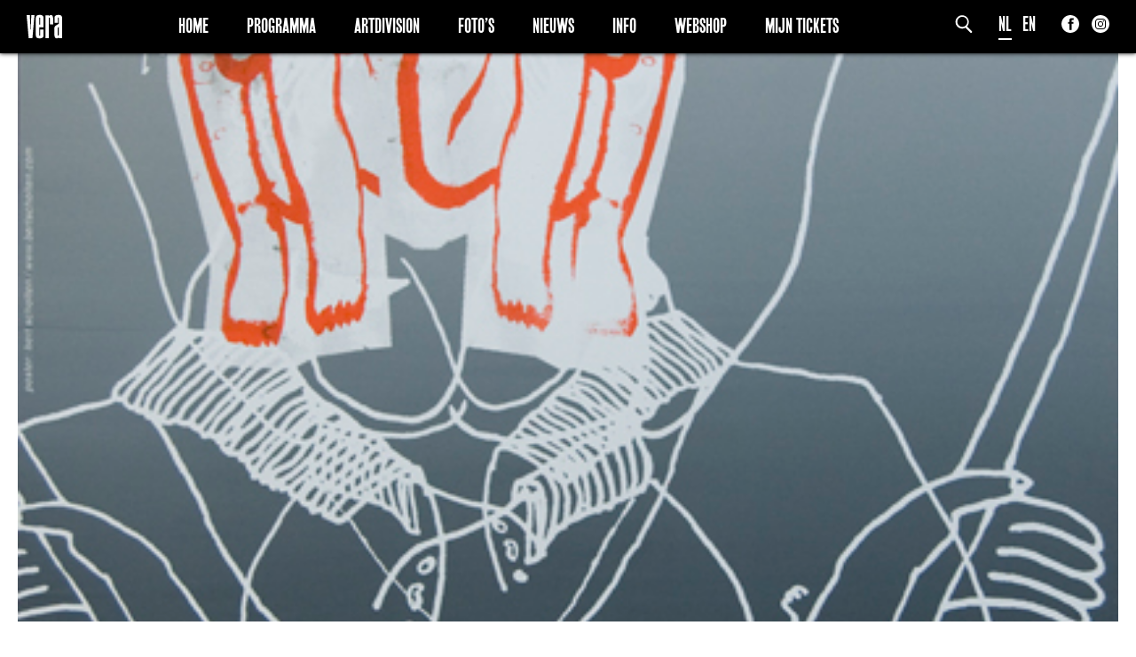

--- FILE ---
content_type: text/html; charset=UTF-8
request_url: https://www.vera-groningen.nl/artwork/drones/
body_size: 9548
content:
<!doctype html>
<html lang="nl-NL">
<head>
	<meta charset="UTF-8">

	<meta http-equiv="X-UA-Compatible" content="IE=edge">

	<meta name="HandheldFriendly" content="True">
	<meta name="MobileOptimized" content="320">
	<meta name="viewport" content="width=device-width, initial-scale=1.0"/>

	<!--[if lt IE 9]>
	<script src="https://www.vera-groningen.nl/wp/../vera/assets/js/html5.js"></script>
	<![endif]-->
    <script type="text/javascript"> var ajaxurl = 'https://www.vera-groningen.nl/wp/wp-admin/admin-ajax.php'; </script>
	<meta name='robots' content='index, follow, max-image-preview:large, max-snippet:-1, max-video-preview:-1' />

	<!-- This site is optimized with the Yoast SEO plugin v26.5 - https://yoast.com/wordpress/plugins/seo/ -->
	<title>Drones - Vera</title>
	<link rel="canonical" href="https://www.vera-groningen.nl/artwork/drones/" />
	<meta property="og:locale" content="nl_NL" />
	<meta property="og:type" content="article" />
	<meta property="og:title" content="Drones - Vera" />
	<meta property="og:url" content="https://www.vera-groningen.nl/artwork/drones/" />
	<meta property="og:site_name" content="Vera" />
	<meta name="twitter:card" content="summary_large_image" />
	<script type="application/ld+json" class="yoast-schema-graph">{"@context":"https://schema.org","@graph":[{"@type":"WebPage","@id":"https://www.vera-groningen.nl/artwork/drones/","url":"https://www.vera-groningen.nl/artwork/drones/","name":"Drones - Vera","isPartOf":{"@id":"https://www.vera-groningen.nl/#website"},"datePublished":"2011-03-29T22:21:41+00:00","breadcrumb":{"@id":"https://www.vera-groningen.nl/artwork/drones/#breadcrumb"},"inLanguage":"nl-NL","potentialAction":[{"@type":"ReadAction","target":["https://www.vera-groningen.nl/artwork/drones/"]}]},{"@type":"BreadcrumbList","@id":"https://www.vera-groningen.nl/artwork/drones/#breadcrumb","itemListElement":[{"@type":"ListItem","position":1,"name":"Home","item":"https://www.vera-groningen.nl/"},{"@type":"ListItem","position":2,"name":"Drones"}]},{"@type":"WebSite","@id":"https://www.vera-groningen.nl/#website","url":"https://www.vera-groningen.nl/","name":"Vera","description":"Vera","potentialAction":[{"@type":"SearchAction","target":{"@type":"EntryPoint","urlTemplate":"https://www.vera-groningen.nl/?s={search_term_string}"},"query-input":{"@type":"PropertyValueSpecification","valueRequired":true,"valueName":"search_term_string"}}],"inLanguage":"nl-NL"}]}</script>
	<!-- / Yoast SEO plugin. -->


<link rel="alternate" type="application/rss+xml" title="Vera &raquo; Drones reacties feed" href="https://www.vera-groningen.nl/artwork/drones/feed/" />
<link rel="alternate" title="oEmbed (JSON)" type="application/json+oembed" href="https://www.vera-groningen.nl/wp-json/oembed/1.0/embed?url=https%3A%2F%2Fwww.vera-groningen.nl%2Fartwork%2Fdrones%2F" />
<link rel="alternate" title="oEmbed (XML)" type="text/xml+oembed" href="https://www.vera-groningen.nl/wp-json/oembed/1.0/embed?url=https%3A%2F%2Fwww.vera-groningen.nl%2Fartwork%2Fdrones%2F&#038;format=xml" />
		<!-- This site uses the Google Analytics by MonsterInsights plugin v9.10.0 - Using Analytics tracking - https://www.monsterinsights.com/ -->
							<script src="//www.googletagmanager.com/gtag/js?id=G-PT4Z4TL4YV"  data-cfasync="false" data-wpfc-render="false" type="text/javascript" async></script>
			<script data-cfasync="false" data-wpfc-render="false" type="text/javascript">
				var mi_version = '9.10.0';
				var mi_track_user = true;
				var mi_no_track_reason = '';
								var MonsterInsightsDefaultLocations = {"page_location":"https:\/\/www.vera-groningen.nl\/artwork\/drones\/"};
								if ( typeof MonsterInsightsPrivacyGuardFilter === 'function' ) {
					var MonsterInsightsLocations = (typeof MonsterInsightsExcludeQuery === 'object') ? MonsterInsightsPrivacyGuardFilter( MonsterInsightsExcludeQuery ) : MonsterInsightsPrivacyGuardFilter( MonsterInsightsDefaultLocations );
				} else {
					var MonsterInsightsLocations = (typeof MonsterInsightsExcludeQuery === 'object') ? MonsterInsightsExcludeQuery : MonsterInsightsDefaultLocations;
				}

								var disableStrs = [
										'ga-disable-G-PT4Z4TL4YV',
									];

				/* Function to detect opted out users */
				function __gtagTrackerIsOptedOut() {
					for (var index = 0; index < disableStrs.length; index++) {
						if (document.cookie.indexOf(disableStrs[index] + '=true') > -1) {
							return true;
						}
					}

					return false;
				}

				/* Disable tracking if the opt-out cookie exists. */
				if (__gtagTrackerIsOptedOut()) {
					for (var index = 0; index < disableStrs.length; index++) {
						window[disableStrs[index]] = true;
					}
				}

				/* Opt-out function */
				function __gtagTrackerOptout() {
					for (var index = 0; index < disableStrs.length; index++) {
						document.cookie = disableStrs[index] + '=true; expires=Thu, 31 Dec 2099 23:59:59 UTC; path=/';
						window[disableStrs[index]] = true;
					}
				}

				if ('undefined' === typeof gaOptout) {
					function gaOptout() {
						__gtagTrackerOptout();
					}
				}
								window.dataLayer = window.dataLayer || [];

				window.MonsterInsightsDualTracker = {
					helpers: {},
					trackers: {},
				};
				if (mi_track_user) {
					function __gtagDataLayer() {
						dataLayer.push(arguments);
					}

					function __gtagTracker(type, name, parameters) {
						if (!parameters) {
							parameters = {};
						}

						if (parameters.send_to) {
							__gtagDataLayer.apply(null, arguments);
							return;
						}

						if (type === 'event') {
														parameters.send_to = monsterinsights_frontend.v4_id;
							var hookName = name;
							if (typeof parameters['event_category'] !== 'undefined') {
								hookName = parameters['event_category'] + ':' + name;
							}

							if (typeof MonsterInsightsDualTracker.trackers[hookName] !== 'undefined') {
								MonsterInsightsDualTracker.trackers[hookName](parameters);
							} else {
								__gtagDataLayer('event', name, parameters);
							}
							
						} else {
							__gtagDataLayer.apply(null, arguments);
						}
					}

					__gtagTracker('js', new Date());
					__gtagTracker('set', {
						'developer_id.dZGIzZG': true,
											});
					if ( MonsterInsightsLocations.page_location ) {
						__gtagTracker('set', MonsterInsightsLocations);
					}
										__gtagTracker('config', 'G-PT4Z4TL4YV', {"forceSSL":"true"} );
										window.gtag = __gtagTracker;										(function () {
						/* https://developers.google.com/analytics/devguides/collection/analyticsjs/ */
						/* ga and __gaTracker compatibility shim. */
						var noopfn = function () {
							return null;
						};
						var newtracker = function () {
							return new Tracker();
						};
						var Tracker = function () {
							return null;
						};
						var p = Tracker.prototype;
						p.get = noopfn;
						p.set = noopfn;
						p.send = function () {
							var args = Array.prototype.slice.call(arguments);
							args.unshift('send');
							__gaTracker.apply(null, args);
						};
						var __gaTracker = function () {
							var len = arguments.length;
							if (len === 0) {
								return;
							}
							var f = arguments[len - 1];
							if (typeof f !== 'object' || f === null || typeof f.hitCallback !== 'function') {
								if ('send' === arguments[0]) {
									var hitConverted, hitObject = false, action;
									if ('event' === arguments[1]) {
										if ('undefined' !== typeof arguments[3]) {
											hitObject = {
												'eventAction': arguments[3],
												'eventCategory': arguments[2],
												'eventLabel': arguments[4],
												'value': arguments[5] ? arguments[5] : 1,
											}
										}
									}
									if ('pageview' === arguments[1]) {
										if ('undefined' !== typeof arguments[2]) {
											hitObject = {
												'eventAction': 'page_view',
												'page_path': arguments[2],
											}
										}
									}
									if (typeof arguments[2] === 'object') {
										hitObject = arguments[2];
									}
									if (typeof arguments[5] === 'object') {
										Object.assign(hitObject, arguments[5]);
									}
									if ('undefined' !== typeof arguments[1].hitType) {
										hitObject = arguments[1];
										if ('pageview' === hitObject.hitType) {
											hitObject.eventAction = 'page_view';
										}
									}
									if (hitObject) {
										action = 'timing' === arguments[1].hitType ? 'timing_complete' : hitObject.eventAction;
										hitConverted = mapArgs(hitObject);
										__gtagTracker('event', action, hitConverted);
									}
								}
								return;
							}

							function mapArgs(args) {
								var arg, hit = {};
								var gaMap = {
									'eventCategory': 'event_category',
									'eventAction': 'event_action',
									'eventLabel': 'event_label',
									'eventValue': 'event_value',
									'nonInteraction': 'non_interaction',
									'timingCategory': 'event_category',
									'timingVar': 'name',
									'timingValue': 'value',
									'timingLabel': 'event_label',
									'page': 'page_path',
									'location': 'page_location',
									'title': 'page_title',
									'referrer' : 'page_referrer',
								};
								for (arg in args) {
																		if (!(!args.hasOwnProperty(arg) || !gaMap.hasOwnProperty(arg))) {
										hit[gaMap[arg]] = args[arg];
									} else {
										hit[arg] = args[arg];
									}
								}
								return hit;
							}

							try {
								f.hitCallback();
							} catch (ex) {
							}
						};
						__gaTracker.create = newtracker;
						__gaTracker.getByName = newtracker;
						__gaTracker.getAll = function () {
							return [];
						};
						__gaTracker.remove = noopfn;
						__gaTracker.loaded = true;
						window['__gaTracker'] = __gaTracker;
					})();
									} else {
										console.log("");
					(function () {
						function __gtagTracker() {
							return null;
						}

						window['__gtagTracker'] = __gtagTracker;
						window['gtag'] = __gtagTracker;
					})();
									}
			</script>
							<!-- / Google Analytics by MonsterInsights -->
		<style id='wp-img-auto-sizes-contain-inline-css' type='text/css'>
img:is([sizes=auto i],[sizes^="auto," i]){contain-intrinsic-size:3000px 1500px}
/*# sourceURL=wp-img-auto-sizes-contain-inline-css */
</style>
<style id='wp-emoji-styles-inline-css' type='text/css'>

	img.wp-smiley, img.emoji {
		display: inline !important;
		border: none !important;
		box-shadow: none !important;
		height: 1em !important;
		width: 1em !important;
		margin: 0 0.07em !important;
		vertical-align: -0.1em !important;
		background: none !important;
		padding: 0 !important;
	}
/*# sourceURL=wp-emoji-styles-inline-css */
</style>
<style id='wp-block-library-inline-css' type='text/css'>
:root{--wp-block-synced-color:#7a00df;--wp-block-synced-color--rgb:122,0,223;--wp-bound-block-color:var(--wp-block-synced-color);--wp-editor-canvas-background:#ddd;--wp-admin-theme-color:#007cba;--wp-admin-theme-color--rgb:0,124,186;--wp-admin-theme-color-darker-10:#006ba1;--wp-admin-theme-color-darker-10--rgb:0,107,160.5;--wp-admin-theme-color-darker-20:#005a87;--wp-admin-theme-color-darker-20--rgb:0,90,135;--wp-admin-border-width-focus:2px}@media (min-resolution:192dpi){:root{--wp-admin-border-width-focus:1.5px}}.wp-element-button{cursor:pointer}:root .has-very-light-gray-background-color{background-color:#eee}:root .has-very-dark-gray-background-color{background-color:#313131}:root .has-very-light-gray-color{color:#eee}:root .has-very-dark-gray-color{color:#313131}:root .has-vivid-green-cyan-to-vivid-cyan-blue-gradient-background{background:linear-gradient(135deg,#00d084,#0693e3)}:root .has-purple-crush-gradient-background{background:linear-gradient(135deg,#34e2e4,#4721fb 50%,#ab1dfe)}:root .has-hazy-dawn-gradient-background{background:linear-gradient(135deg,#faaca8,#dad0ec)}:root .has-subdued-olive-gradient-background{background:linear-gradient(135deg,#fafae1,#67a671)}:root .has-atomic-cream-gradient-background{background:linear-gradient(135deg,#fdd79a,#004a59)}:root .has-nightshade-gradient-background{background:linear-gradient(135deg,#330968,#31cdcf)}:root .has-midnight-gradient-background{background:linear-gradient(135deg,#020381,#2874fc)}:root{--wp--preset--font-size--normal:16px;--wp--preset--font-size--huge:42px}.has-regular-font-size{font-size:1em}.has-larger-font-size{font-size:2.625em}.has-normal-font-size{font-size:var(--wp--preset--font-size--normal)}.has-huge-font-size{font-size:var(--wp--preset--font-size--huge)}.has-text-align-center{text-align:center}.has-text-align-left{text-align:left}.has-text-align-right{text-align:right}.has-fit-text{white-space:nowrap!important}#end-resizable-editor-section{display:none}.aligncenter{clear:both}.items-justified-left{justify-content:flex-start}.items-justified-center{justify-content:center}.items-justified-right{justify-content:flex-end}.items-justified-space-between{justify-content:space-between}.screen-reader-text{border:0;clip-path:inset(50%);height:1px;margin:-1px;overflow:hidden;padding:0;position:absolute;width:1px;word-wrap:normal!important}.screen-reader-text:focus{background-color:#ddd;clip-path:none;color:#444;display:block;font-size:1em;height:auto;left:5px;line-height:normal;padding:15px 23px 14px;text-decoration:none;top:5px;width:auto;z-index:100000}html :where(.has-border-color){border-style:solid}html :where([style*=border-top-color]){border-top-style:solid}html :where([style*=border-right-color]){border-right-style:solid}html :where([style*=border-bottom-color]){border-bottom-style:solid}html :where([style*=border-left-color]){border-left-style:solid}html :where([style*=border-width]){border-style:solid}html :where([style*=border-top-width]){border-top-style:solid}html :where([style*=border-right-width]){border-right-style:solid}html :where([style*=border-bottom-width]){border-bottom-style:solid}html :where([style*=border-left-width]){border-left-style:solid}html :where(img[class*=wp-image-]){height:auto;max-width:100%}:where(figure){margin:0 0 1em}html :where(.is-position-sticky){--wp-admin--admin-bar--position-offset:var(--wp-admin--admin-bar--height,0px)}@media screen and (max-width:600px){html :where(.is-position-sticky){--wp-admin--admin-bar--position-offset:0px}}

/*# sourceURL=wp-block-library-inline-css */
</style><style id='global-styles-inline-css' type='text/css'>
:root{--wp--preset--aspect-ratio--square: 1;--wp--preset--aspect-ratio--4-3: 4/3;--wp--preset--aspect-ratio--3-4: 3/4;--wp--preset--aspect-ratio--3-2: 3/2;--wp--preset--aspect-ratio--2-3: 2/3;--wp--preset--aspect-ratio--16-9: 16/9;--wp--preset--aspect-ratio--9-16: 9/16;--wp--preset--color--black: #000000;--wp--preset--color--cyan-bluish-gray: #abb8c3;--wp--preset--color--white: #ffffff;--wp--preset--color--pale-pink: #f78da7;--wp--preset--color--vivid-red: #cf2e2e;--wp--preset--color--luminous-vivid-orange: #ff6900;--wp--preset--color--luminous-vivid-amber: #fcb900;--wp--preset--color--light-green-cyan: #7bdcb5;--wp--preset--color--vivid-green-cyan: #00d084;--wp--preset--color--pale-cyan-blue: #8ed1fc;--wp--preset--color--vivid-cyan-blue: #0693e3;--wp--preset--color--vivid-purple: #9b51e0;--wp--preset--gradient--vivid-cyan-blue-to-vivid-purple: linear-gradient(135deg,rgb(6,147,227) 0%,rgb(155,81,224) 100%);--wp--preset--gradient--light-green-cyan-to-vivid-green-cyan: linear-gradient(135deg,rgb(122,220,180) 0%,rgb(0,208,130) 100%);--wp--preset--gradient--luminous-vivid-amber-to-luminous-vivid-orange: linear-gradient(135deg,rgb(252,185,0) 0%,rgb(255,105,0) 100%);--wp--preset--gradient--luminous-vivid-orange-to-vivid-red: linear-gradient(135deg,rgb(255,105,0) 0%,rgb(207,46,46) 100%);--wp--preset--gradient--very-light-gray-to-cyan-bluish-gray: linear-gradient(135deg,rgb(238,238,238) 0%,rgb(169,184,195) 100%);--wp--preset--gradient--cool-to-warm-spectrum: linear-gradient(135deg,rgb(74,234,220) 0%,rgb(151,120,209) 20%,rgb(207,42,186) 40%,rgb(238,44,130) 60%,rgb(251,105,98) 80%,rgb(254,248,76) 100%);--wp--preset--gradient--blush-light-purple: linear-gradient(135deg,rgb(255,206,236) 0%,rgb(152,150,240) 100%);--wp--preset--gradient--blush-bordeaux: linear-gradient(135deg,rgb(254,205,165) 0%,rgb(254,45,45) 50%,rgb(107,0,62) 100%);--wp--preset--gradient--luminous-dusk: linear-gradient(135deg,rgb(255,203,112) 0%,rgb(199,81,192) 50%,rgb(65,88,208) 100%);--wp--preset--gradient--pale-ocean: linear-gradient(135deg,rgb(255,245,203) 0%,rgb(182,227,212) 50%,rgb(51,167,181) 100%);--wp--preset--gradient--electric-grass: linear-gradient(135deg,rgb(202,248,128) 0%,rgb(113,206,126) 100%);--wp--preset--gradient--midnight: linear-gradient(135deg,rgb(2,3,129) 0%,rgb(40,116,252) 100%);--wp--preset--font-size--small: 13px;--wp--preset--font-size--medium: 20px;--wp--preset--font-size--large: 36px;--wp--preset--font-size--x-large: 42px;--wp--preset--spacing--20: 0.44rem;--wp--preset--spacing--30: 0.67rem;--wp--preset--spacing--40: 1rem;--wp--preset--spacing--50: 1.5rem;--wp--preset--spacing--60: 2.25rem;--wp--preset--spacing--70: 3.38rem;--wp--preset--spacing--80: 5.06rem;--wp--preset--shadow--natural: 6px 6px 9px rgba(0, 0, 0, 0.2);--wp--preset--shadow--deep: 12px 12px 50px rgba(0, 0, 0, 0.4);--wp--preset--shadow--sharp: 6px 6px 0px rgba(0, 0, 0, 0.2);--wp--preset--shadow--outlined: 6px 6px 0px -3px rgb(255, 255, 255), 6px 6px rgb(0, 0, 0);--wp--preset--shadow--crisp: 6px 6px 0px rgb(0, 0, 0);}:where(.is-layout-flex){gap: 0.5em;}:where(.is-layout-grid){gap: 0.5em;}body .is-layout-flex{display: flex;}.is-layout-flex{flex-wrap: wrap;align-items: center;}.is-layout-flex > :is(*, div){margin: 0;}body .is-layout-grid{display: grid;}.is-layout-grid > :is(*, div){margin: 0;}:where(.wp-block-columns.is-layout-flex){gap: 2em;}:where(.wp-block-columns.is-layout-grid){gap: 2em;}:where(.wp-block-post-template.is-layout-flex){gap: 1.25em;}:where(.wp-block-post-template.is-layout-grid){gap: 1.25em;}.has-black-color{color: var(--wp--preset--color--black) !important;}.has-cyan-bluish-gray-color{color: var(--wp--preset--color--cyan-bluish-gray) !important;}.has-white-color{color: var(--wp--preset--color--white) !important;}.has-pale-pink-color{color: var(--wp--preset--color--pale-pink) !important;}.has-vivid-red-color{color: var(--wp--preset--color--vivid-red) !important;}.has-luminous-vivid-orange-color{color: var(--wp--preset--color--luminous-vivid-orange) !important;}.has-luminous-vivid-amber-color{color: var(--wp--preset--color--luminous-vivid-amber) !important;}.has-light-green-cyan-color{color: var(--wp--preset--color--light-green-cyan) !important;}.has-vivid-green-cyan-color{color: var(--wp--preset--color--vivid-green-cyan) !important;}.has-pale-cyan-blue-color{color: var(--wp--preset--color--pale-cyan-blue) !important;}.has-vivid-cyan-blue-color{color: var(--wp--preset--color--vivid-cyan-blue) !important;}.has-vivid-purple-color{color: var(--wp--preset--color--vivid-purple) !important;}.has-black-background-color{background-color: var(--wp--preset--color--black) !important;}.has-cyan-bluish-gray-background-color{background-color: var(--wp--preset--color--cyan-bluish-gray) !important;}.has-white-background-color{background-color: var(--wp--preset--color--white) !important;}.has-pale-pink-background-color{background-color: var(--wp--preset--color--pale-pink) !important;}.has-vivid-red-background-color{background-color: var(--wp--preset--color--vivid-red) !important;}.has-luminous-vivid-orange-background-color{background-color: var(--wp--preset--color--luminous-vivid-orange) !important;}.has-luminous-vivid-amber-background-color{background-color: var(--wp--preset--color--luminous-vivid-amber) !important;}.has-light-green-cyan-background-color{background-color: var(--wp--preset--color--light-green-cyan) !important;}.has-vivid-green-cyan-background-color{background-color: var(--wp--preset--color--vivid-green-cyan) !important;}.has-pale-cyan-blue-background-color{background-color: var(--wp--preset--color--pale-cyan-blue) !important;}.has-vivid-cyan-blue-background-color{background-color: var(--wp--preset--color--vivid-cyan-blue) !important;}.has-vivid-purple-background-color{background-color: var(--wp--preset--color--vivid-purple) !important;}.has-black-border-color{border-color: var(--wp--preset--color--black) !important;}.has-cyan-bluish-gray-border-color{border-color: var(--wp--preset--color--cyan-bluish-gray) !important;}.has-white-border-color{border-color: var(--wp--preset--color--white) !important;}.has-pale-pink-border-color{border-color: var(--wp--preset--color--pale-pink) !important;}.has-vivid-red-border-color{border-color: var(--wp--preset--color--vivid-red) !important;}.has-luminous-vivid-orange-border-color{border-color: var(--wp--preset--color--luminous-vivid-orange) !important;}.has-luminous-vivid-amber-border-color{border-color: var(--wp--preset--color--luminous-vivid-amber) !important;}.has-light-green-cyan-border-color{border-color: var(--wp--preset--color--light-green-cyan) !important;}.has-vivid-green-cyan-border-color{border-color: var(--wp--preset--color--vivid-green-cyan) !important;}.has-pale-cyan-blue-border-color{border-color: var(--wp--preset--color--pale-cyan-blue) !important;}.has-vivid-cyan-blue-border-color{border-color: var(--wp--preset--color--vivid-cyan-blue) !important;}.has-vivid-purple-border-color{border-color: var(--wp--preset--color--vivid-purple) !important;}.has-vivid-cyan-blue-to-vivid-purple-gradient-background{background: var(--wp--preset--gradient--vivid-cyan-blue-to-vivid-purple) !important;}.has-light-green-cyan-to-vivid-green-cyan-gradient-background{background: var(--wp--preset--gradient--light-green-cyan-to-vivid-green-cyan) !important;}.has-luminous-vivid-amber-to-luminous-vivid-orange-gradient-background{background: var(--wp--preset--gradient--luminous-vivid-amber-to-luminous-vivid-orange) !important;}.has-luminous-vivid-orange-to-vivid-red-gradient-background{background: var(--wp--preset--gradient--luminous-vivid-orange-to-vivid-red) !important;}.has-very-light-gray-to-cyan-bluish-gray-gradient-background{background: var(--wp--preset--gradient--very-light-gray-to-cyan-bluish-gray) !important;}.has-cool-to-warm-spectrum-gradient-background{background: var(--wp--preset--gradient--cool-to-warm-spectrum) !important;}.has-blush-light-purple-gradient-background{background: var(--wp--preset--gradient--blush-light-purple) !important;}.has-blush-bordeaux-gradient-background{background: var(--wp--preset--gradient--blush-bordeaux) !important;}.has-luminous-dusk-gradient-background{background: var(--wp--preset--gradient--luminous-dusk) !important;}.has-pale-ocean-gradient-background{background: var(--wp--preset--gradient--pale-ocean) !important;}.has-electric-grass-gradient-background{background: var(--wp--preset--gradient--electric-grass) !important;}.has-midnight-gradient-background{background: var(--wp--preset--gradient--midnight) !important;}.has-small-font-size{font-size: var(--wp--preset--font-size--small) !important;}.has-medium-font-size{font-size: var(--wp--preset--font-size--medium) !important;}.has-large-font-size{font-size: var(--wp--preset--font-size--large) !important;}.has-x-large-font-size{font-size: var(--wp--preset--font-size--x-large) !important;}
/*# sourceURL=global-styles-inline-css */
</style>

<style id='classic-theme-styles-inline-css' type='text/css'>
/*! This file is auto-generated */
.wp-block-button__link{color:#fff;background-color:#32373c;border-radius:9999px;box-shadow:none;text-decoration:none;padding:calc(.667em + 2px) calc(1.333em + 2px);font-size:1.125em}.wp-block-file__button{background:#32373c;color:#fff;text-decoration:none}
/*# sourceURL=/wp-includes/css/classic-themes.min.css */
</style>
<link rel='stylesheet' id='app-css' href='https://www.vera-groningen.nl/wp/../vera/assets/css/app.css?ver=1.5' type='text/css' media='all' />
<link rel='stylesheet' id='dashicons-css' href='https://www.vera-groningen.nl/wp/wp-includes/css/dashicons.min.css?ver=6.9' type='text/css' media='all' />
<script type="text/javascript" src="https://www.vera-groningen.nl/content/plugins/google-analytics-for-wordpress/assets/js/frontend-gtag.min.js?ver=9.10.0" id="monsterinsights-frontend-script-js" async="async" data-wp-strategy="async"></script>
<script data-cfasync="false" data-wpfc-render="false" type="text/javascript" id='monsterinsights-frontend-script-js-extra'>/* <![CDATA[ */
var monsterinsights_frontend = {"js_events_tracking":"true","download_extensions":"","inbound_paths":"[]","home_url":"https:\/\/www.vera-groningen.nl","hash_tracking":"false","v4_id":"G-PT4Z4TL4YV"};/* ]]> */
</script>
<link rel="https://api.w.org/" href="https://www.vera-groningen.nl/wp-json/" /><link rel="EditURI" type="application/rsd+xml" title="RSD" href="https://www.vera-groningen.nl/wp/xmlrpc.php?rsd" />
<meta name="generator" content="WordPress 6.9" />
<link rel='shortlink' href='https://www.vera-groningen.nl/?p=81593' />
    <!--[if IE]><link rel="shortcut icon" sizes="16x16 32x32 48x48 64x64" href="https://www.vera-groningen.nl/wp/../vera/assets/img/favicon.ico" type="image/x-icon" /><![endif]-->
    <link href="//webfonts3.radimpesko.com/RP-W-d2166adf-558c-4242-9508-3af449c30a36" rel="stylesheet">
    <link rel="icon" sizes="16x16 32x32 48x48 64x64" href="https://www.vera-groningen.nl/wp/../vera/assets/img/favicon.png" type="image/png" />
    <link rel="apple-touch-icon" href="https://www.vera-groningen.nl/wp/../vera/assets/img/favicon.png" type="image/png" />
    <link rel="apple-touch-icon-precomposed" href="https://www.vera-groningen.nl/wp/../vera/assets/img/favicon.png" type="image/png" />
    <meta name="application-name" content="Vera" />
    <meta name="msapplication-TileImage" content="https://www.vera-groningen.nl/wp/../vera/assets/img/favicon.png" />
    <meta name="msapplication-TileColor" content="#2A2A2A">
    </head>
<body id="body" class="wp-singular artwork-template-default single single-artwork postid-81593 wp-theme-vera">
<a href="#" class="topbutton"></a>
<header id="header" class="header active active">
    <div class="menubar">
        <div class="row nopad">
            <div class="col-xs-60 nopad bar-wrap">
                <div class="left-side">
                    <div class="aligned-content">
                        <a href="https://www.vera-groningen.nl?lang=nl"><img class="header-logo" src="https://www.vera-groningen.nl/wp/../vera/assets/img/logo-black.svg" /></a>
                    </div>
                </div>
                <div class="right-side">
                    <div class="aligned-content">
                        <form class="search" action="https://www.vera-groningen.nl"><input type="hidden" name="lang" value="nl" /><input class="field" placeholder="zoekterm" name="s" type="text" required/><input class="submit" name="submit" alt="S" type="image" src="https://www.vera-groningen.nl/wp/../vera/assets/img/search.svg" /></form>
                        <div id="languages" class="languages"><a class="current-menu-item" href="/artwork/drones/?lang=nl" title="Nederlands">NL</a>&nbsp;&nbsp;&nbsp;<a class="" href="/artwork/drones/?lang=en" title="English">EN</a></div>
                        <div class="social-links">
    <div class="to-md-bottom">
        <a class="icon-link facebook" target="_blank" href="https://www.facebook.com/veragroningen/"><img src="https://www.vera-groningen.nl/wp/../vera/assets/img/social/facebook-dark.svg"/></a><a class="icon-link instagram" target="_blank" href="https://www.instagram.com/veragroningen/"><img src="https://www.vera-groningen.nl/wp/../vera/assets/img/social/instagram-dark.svg"/></a>    </div>
</div>
                        <div class="visible-sm-down" id="menu-toggler"><a href="#"><i class="fa fa-bars"></i></a></div>
                    </div>
                </div>
                <nav class="center">
                    <div class="aligned-content">
                        <div class="menu-main-menu-nl-container"><ul id="menu-main-menu-nl" class="menu"><li id="menu-item-88343" class="menu-item menu-item-type-post_type menu-item-object-page menu-item-home menu-item-88343"><a href="https://www.vera-groningen.nl/">Home</a></li>
<li id="menu-item-85731" class="menu-item menu-item-type-post_type menu-item-object-page menu-item-85731"><a href="https://www.vera-groningen.nl/programma/">Programma</a></li>
<li id="menu-item-85730" class="menu-item menu-item-type-post_type menu-item-object-page menu-item-85730"><a href="https://www.vera-groningen.nl/art-division/">Artdivision</a></li>
<li id="menu-item-85733" class="menu-item menu-item-type-post_type menu-item-object-page menu-item-85733"><a href="https://www.vera-groningen.nl/photos/">Foto&#8217;s</a></li>
<li id="menu-item-108009" class="menu-item menu-item-type-post_type menu-item-object-page menu-item-108009"><a href="https://www.vera-groningen.nl/nieuws/">Nieuws</a></li>
<li id="menu-item-85734" class="menu-item menu-item-type-post_type menu-item-object-page menu-item-85734"><a href="https://www.vera-groningen.nl/info-pages/">Info</a></li>
<li id="menu-item-148321" class="menu-item menu-item-type-post_type menu-item-object-page menu-item-148321"><a href="https://www.vera-groningen.nl/webshop/">Webshop</a></li>
<li id="menu-item-130814" class="menu-item menu-item-type-post_type menu-item-object-page menu-item-130814"><a href="https://www.vera-groningen.nl/mijn-tickets/">Mijn Tickets</a></li>
</ul></div>                    </div>
                </nav>
            </div>
        </div>
    </div>
</header>

<main id="main">

    <div id="background-wrapper">
        <section class="container top-highlight parallax" id="top-highlight">
            <div class="image background" style="background-image: url('https://www.vera-groningen.nl/content/uploads/old/poster/680/drones.jpg');"></div>
        </section>
    </div>

<div id="sides-background"  >
    
    <article class="container">
        <div class="row bg-white">
            <div class="col-xs-60 col-lg-44 col-lg-offset-8 fade-in">
                <div class="top-text">
                    <div class="date">Wednesday 28 October</div>
                            <h3 class="artist">Drones</h3>
                        </div>
                <div class="main-content">
                    <div class="button-with-share">
                        
<div id="left-buttons">
    <!-- Thanks to https://simplesharebuttons.com/html-share-buttons/ for the links -->
    <div id="share-buttons">
        <a id="share-toggler" class="link" href="#">
            <img class="icon" src="https://www.vera-groningen.nl/wp/../vera/assets/img/social/share.svg" title="Share" />
        </a>
        <!-- Facebook -->
        <a class="link togglable" href="https://www.facebook.com/sharer.php?u=https://www.vera-groningen.nl//artwork/drones/" target="_blank">
            <img class="icon" src="https://www.vera-groningen.nl/wp/../vera/assets/img/social/facebook.svg" title="Facebook" />
        </a>
        <!-- Twitter -->
        <a class="link togglable"href="https://twitter.com/share?url=https://www.vera-groningen.nl//artwork/drones/&amp;text=Drones&amp;hashtags=vera-groningen" target="_blank">
            <img class="icon" src="https://www.vera-groningen.nl/wp/../vera/assets/img/social/twitter.svg" title="Twitter" />
        </a>
    </div>
        </div>
                    </div>
                                    </div>
            </div>
        </div>
    </article>
</div>
            <footer class="footer">
    <div class="container">
                    <div class="row" id="info">
                                    <div class="column-content col-xs-60 col-sm-30 col-md-20 col-lg-12">
                        <h4 class="footer-title">VERA / CLUB FOR<br />
THE INTERNATIONAL<br />
POP UNDERGROUND</h4>
                    </div>
                                    <div class="column-content col-xs-60 col-sm-30 col-md-20 col-lg-12">
                        <p>Oosterstraat 44<br />
9711 NV Groningen<br />
Nederland<br />
050 313 46 81<br />
<a href="https://www.vera-groningen.nl/info/info/" target="_blank" rel="noopener">contact</a></p>
<p>&nbsp;</p>
                    </div>
                                    <div class="column-content col-xs-60 col-sm-30 col-md-20 col-lg-12">
                        <p>Openingstijden:<br />
<a href="https://www.vera-groningen.nl/programma/">Zie het event</a></p>
<p>Kelderbar:<br />
Check de openingstijden <a href="https://www.vera-groningen.nl/info/route-parkeren/?lang=nl">hier</a></p>
                    </div>
                                    <div class="column-content col-xs-60 col-sm-30 col-md-20 col-lg-12">
                        <p><a href="https://www.vera-groningen.nl/nieuwsbrief/?lang=nl" target="_blank" rel="noopener">Nieuwsbrief:</a><br />
Op de hoogte blijven van de nieuwste bevestigingen?<br />
<a class="arrowed-link" href="https://www.vera-groningen.nl/nieuwsbrief/?lang=nl" target="_blank" rel="noopener">Schrijf je hier in</a><br />
voor onze wekelijkse nieuwsbrief.</p>
                    </div>
                                    <div class="column-content col-xs-60 col-sm-30 col-md-20 col-lg-12">
                        <p>Webdesign: <a href="http://www.shootmedia.nl/" target="_blank" rel="noopener">Shootmedia</a></p>
                    </div>
                            </div>
                            <div class="row" id="bottom">
                <div class="col-xs-60 nopad brand-logos">
                    <h3 class='partners'>Partners:</h3>
                                            <a href="http://www.simplon.nl" target="_blank">                            <img class="logo-image" src="https://cdn.vera-groningen.nl/2017/11/simplon-100x83.png" />
                        </a>                                            <a href="https://gemeente.groningen.nl/" target="_blank">                            <img class="logo-image" src="https://cdn.vera-groningen.nl/2017/11/gem-groningen-100x83.png" />
                        </a>                                            <a href="https://quiet.nl/groningen/" target="_blank">                            <img class="logo-image" src="https://cdn.vera-groningen.nl/2020/01/quiet-100x83.png" />
                        </a>                                            <a href="https://www.shootmedia.nl/" target="_blank">                            <img class="logo-image" src="https://cdn.vera-groningen.nl/2021/05/shoot.png" />
                        </a>                                                                        <img class="logo-image" src="https://cdn.vera-groningen.nl/2024/12/cultuurfonds-2.png" />
                                                                    <a href="https://fondspodiumkunsten.nl/" target="_blank">                            <img class="logo-image" src="https://cdn.vera-groningen.nl/2023/02/FPK2.png" />
                        </a>                                    </div>
            </div>
            </div>
</footer>
		</main>
        <script type="speculationrules">
{"prefetch":[{"source":"document","where":{"and":[{"href_matches":"/*"},{"not":{"href_matches":["/wp/wp-*.php","/wp/wp-admin/*","/content/uploads/*","/content/*","/content/plugins/*","/wp/../vera/*","/*\\?(.+)"]}},{"not":{"selector_matches":"a[rel~=\"nofollow\"]"}},{"not":{"selector_matches":".no-prefetch, .no-prefetch a"}}]},"eagerness":"conservative"}]}
</script>
<script type="text/javascript" src="https://www.vera-groningen.nl/wp/../vera/assets/js/app.js" id="app-js"></script>
<script id="wp-emoji-settings" type="application/json">
{"baseUrl":"https://s.w.org/images/core/emoji/17.0.2/72x72/","ext":".png","svgUrl":"https://s.w.org/images/core/emoji/17.0.2/svg/","svgExt":".svg","source":{"concatemoji":"https://www.vera-groningen.nl/wp/wp-includes/js/wp-emoji-release.min.js?ver=6.9"}}
</script>
<script type="module">
/* <![CDATA[ */
/*! This file is auto-generated */
const a=JSON.parse(document.getElementById("wp-emoji-settings").textContent),o=(window._wpemojiSettings=a,"wpEmojiSettingsSupports"),s=["flag","emoji"];function i(e){try{var t={supportTests:e,timestamp:(new Date).valueOf()};sessionStorage.setItem(o,JSON.stringify(t))}catch(e){}}function c(e,t,n){e.clearRect(0,0,e.canvas.width,e.canvas.height),e.fillText(t,0,0);t=new Uint32Array(e.getImageData(0,0,e.canvas.width,e.canvas.height).data);e.clearRect(0,0,e.canvas.width,e.canvas.height),e.fillText(n,0,0);const a=new Uint32Array(e.getImageData(0,0,e.canvas.width,e.canvas.height).data);return t.every((e,t)=>e===a[t])}function p(e,t){e.clearRect(0,0,e.canvas.width,e.canvas.height),e.fillText(t,0,0);var n=e.getImageData(16,16,1,1);for(let e=0;e<n.data.length;e++)if(0!==n.data[e])return!1;return!0}function u(e,t,n,a){switch(t){case"flag":return n(e,"\ud83c\udff3\ufe0f\u200d\u26a7\ufe0f","\ud83c\udff3\ufe0f\u200b\u26a7\ufe0f")?!1:!n(e,"\ud83c\udde8\ud83c\uddf6","\ud83c\udde8\u200b\ud83c\uddf6")&&!n(e,"\ud83c\udff4\udb40\udc67\udb40\udc62\udb40\udc65\udb40\udc6e\udb40\udc67\udb40\udc7f","\ud83c\udff4\u200b\udb40\udc67\u200b\udb40\udc62\u200b\udb40\udc65\u200b\udb40\udc6e\u200b\udb40\udc67\u200b\udb40\udc7f");case"emoji":return!a(e,"\ud83e\u1fac8")}return!1}function f(e,t,n,a){let r;const o=(r="undefined"!=typeof WorkerGlobalScope&&self instanceof WorkerGlobalScope?new OffscreenCanvas(300,150):document.createElement("canvas")).getContext("2d",{willReadFrequently:!0}),s=(o.textBaseline="top",o.font="600 32px Arial",{});return e.forEach(e=>{s[e]=t(o,e,n,a)}),s}function r(e){var t=document.createElement("script");t.src=e,t.defer=!0,document.head.appendChild(t)}a.supports={everything:!0,everythingExceptFlag:!0},new Promise(t=>{let n=function(){try{var e=JSON.parse(sessionStorage.getItem(o));if("object"==typeof e&&"number"==typeof e.timestamp&&(new Date).valueOf()<e.timestamp+604800&&"object"==typeof e.supportTests)return e.supportTests}catch(e){}return null}();if(!n){if("undefined"!=typeof Worker&&"undefined"!=typeof OffscreenCanvas&&"undefined"!=typeof URL&&URL.createObjectURL&&"undefined"!=typeof Blob)try{var e="postMessage("+f.toString()+"("+[JSON.stringify(s),u.toString(),c.toString(),p.toString()].join(",")+"));",a=new Blob([e],{type:"text/javascript"});const r=new Worker(URL.createObjectURL(a),{name:"wpTestEmojiSupports"});return void(r.onmessage=e=>{i(n=e.data),r.terminate(),t(n)})}catch(e){}i(n=f(s,u,c,p))}t(n)}).then(e=>{for(const n in e)a.supports[n]=e[n],a.supports.everything=a.supports.everything&&a.supports[n],"flag"!==n&&(a.supports.everythingExceptFlag=a.supports.everythingExceptFlag&&a.supports[n]);var t;a.supports.everythingExceptFlag=a.supports.everythingExceptFlag&&!a.supports.flag,a.supports.everything||((t=a.source||{}).concatemoji?r(t.concatemoji):t.wpemoji&&t.twemoji&&(r(t.twemoji),r(t.wpemoji)))});
//# sourceURL=https://www.vera-groningen.nl/wp/wp-includes/js/wp-emoji-loader.min.js
/* ]]> */
</script>
	</body>
</html>

--- FILE ---
content_type: text/css; charset=utf-8
request_url: https://webfonts3.radimpesko.com/RP-W-d2166adf-558c-4242-9508-3af449c30a36
body_size: 1037
content:

/*

RP Digital Type Foundry
Subscription Service


Font Project: vera-groningen.nl

Licensee:     Arnoud Heikens
Styles:       F Grotesk Book
              F Grotesk Demi
              F Grotesk Bold
              Girott Regular
              Girott Bold
              Larish Alte Semi Bold
Domains:      vera-groningen.nl


Installation:
https://new.radimpesko.com/RP-W-d2166adf-558c-4242-9508-3af449c30a36/instructions

EULA:
https://new.radimpesko.com/licensing/web-license-subscription


The fonts and font delivery service used on this website are provided via
RP Digital Type Foundry, and are subject to the End User License Agreement
entered into by the website owner. All other parties are explicitly
restricted from using, in any manner, the font delivery service or the
licensed fonts.

The RP Digital Type Foundry Font Software is protected under domestic and
international copyright law. Modifying, decomposing, reverse engineering or
otherwise copying of RP Digital Type Foundry Font Software is illegal.

© 2016–2025 RP Digital Type Foundry

mail@radimpesko.com
radimpesko.com

*/
@font-face {
  font-family: "F Grotesk";
  font-style:   normal;
  font-weight:  normal;
  font-stretch: normal;
  font-display: auto;
  src:          url('https://d32riwu7ppww35.cloudfront.net/RP-W-d2166adf-558c-4242-9508-3af449c30a36/b0bbb266-e7d0-45bd-b798-d12fd3e5142b.woff2?signature=76a9901b0fcb248bd7dec00c594f51ccc78f6567') format('woff2'),
                url('https://d32riwu7ppww35.cloudfront.net/RP-W-d2166adf-558c-4242-9508-3af449c30a36/b0bbb266-e7d0-45bd-b798-d12fd3e5142b.woff?signature=76a9901b0fcb248bd7dec00c594f51ccc78f6567') format('woff'),
                url('https://d32riwu7ppww35.cloudfront.net/RP-W-d2166adf-558c-4242-9508-3af449c30a36/b0bbb266-e7d0-45bd-b798-d12fd3e5142b.eot?signature=76a9901b0fcb248bd7dec00c594f51ccc78f6567') format('embedded-opentype');
}

@font-face {
  font-family: "F Grotesk";
  font-style:   normal;
  font-weight:  700;
  font-stretch: normal;
  font-display: auto;
  src:          url('https://d32riwu7ppww35.cloudfront.net/RP-W-d2166adf-558c-4242-9508-3af449c30a36/26de8192-2e95-4045-8ced-16716d1354a3.woff2?signature=76a9901b0fcb248bd7dec00c594f51ccc78f6567') format('woff2'),
                url('https://d32riwu7ppww35.cloudfront.net/RP-W-d2166adf-558c-4242-9508-3af449c30a36/26de8192-2e95-4045-8ced-16716d1354a3.woff?signature=76a9901b0fcb248bd7dec00c594f51ccc78f6567') format('woff'),
                url('https://d32riwu7ppww35.cloudfront.net/RP-W-d2166adf-558c-4242-9508-3af449c30a36/26de8192-2e95-4045-8ced-16716d1354a3.eot?signature=76a9901b0fcb248bd7dec00c594f51ccc78f6567') format('embedded-opentype');
}

@font-face {
  font-family: "F Grotesk";
  font-style:   normal;
  font-weight:  700;
  font-stretch: normal;
  font-display: auto;
  src:          url('https://d32riwu7ppww35.cloudfront.net/RP-W-d2166adf-558c-4242-9508-3af449c30a36/ffdfef34-112f-415e-bcb7-04f292e40713.woff2?signature=76a9901b0fcb248bd7dec00c594f51ccc78f6567') format('woff2'),
                url('https://d32riwu7ppww35.cloudfront.net/RP-W-d2166adf-558c-4242-9508-3af449c30a36/ffdfef34-112f-415e-bcb7-04f292e40713.woff?signature=76a9901b0fcb248bd7dec00c594f51ccc78f6567') format('woff'),
                url('https://d32riwu7ppww35.cloudfront.net/RP-W-d2166adf-558c-4242-9508-3af449c30a36/ffdfef34-112f-415e-bcb7-04f292e40713.eot?signature=76a9901b0fcb248bd7dec00c594f51ccc78f6567') format('embedded-opentype');
}

@font-face {
  font-family: "Girott";
  font-style:   normal;
  font-weight:  400;
  font-stretch: normal;
  font-display: auto;
  src:          url('https://d32riwu7ppww35.cloudfront.net/RP-W-d2166adf-558c-4242-9508-3af449c30a36/a6454693-ff86-46d7-b45e-a92bbd604f11.woff2?signature=76a9901b0fcb248bd7dec00c594f51ccc78f6567') format('woff2'),
                url('https://d32riwu7ppww35.cloudfront.net/RP-W-d2166adf-558c-4242-9508-3af449c30a36/a6454693-ff86-46d7-b45e-a92bbd604f11.woff?signature=76a9901b0fcb248bd7dec00c594f51ccc78f6567') format('woff'),
                url('https://d32riwu7ppww35.cloudfront.net/RP-W-d2166adf-558c-4242-9508-3af449c30a36/a6454693-ff86-46d7-b45e-a92bbd604f11.eot?signature=76a9901b0fcb248bd7dec00c594f51ccc78f6567') format('embedded-opentype');
}

@font-face {
  font-family: "Girott";
  font-style:   normal;
  font-weight:  700;
  font-stretch: normal;
  font-display: auto;
  src:          url('https://d32riwu7ppww35.cloudfront.net/RP-W-d2166adf-558c-4242-9508-3af449c30a36/198d1196-0a36-4d9f-831d-d826d2d4eb7b.woff2?signature=76a9901b0fcb248bd7dec00c594f51ccc78f6567') format('woff2'),
                url('https://d32riwu7ppww35.cloudfront.net/RP-W-d2166adf-558c-4242-9508-3af449c30a36/198d1196-0a36-4d9f-831d-d826d2d4eb7b.woff?signature=76a9901b0fcb248bd7dec00c594f51ccc78f6567') format('woff'),
                url('https://d32riwu7ppww35.cloudfront.net/RP-W-d2166adf-558c-4242-9508-3af449c30a36/198d1196-0a36-4d9f-831d-d826d2d4eb7b.eot?signature=76a9901b0fcb248bd7dec00c594f51ccc78f6567') format('embedded-opentype');
}

@font-face {
  font-family: "Larish Alte";
  font-style:   normal;
  font-weight:  700;
  font-stretch: normal;
  font-display: auto;
  src:          url('https://d32riwu7ppww35.cloudfront.net/RP-W-d2166adf-558c-4242-9508-3af449c30a36/e993eccb-d6ad-43de-ae14-6fd7a64aec1f.woff2?signature=76a9901b0fcb248bd7dec00c594f51ccc78f6567') format('woff2'),
                url('https://d32riwu7ppww35.cloudfront.net/RP-W-d2166adf-558c-4242-9508-3af449c30a36/e993eccb-d6ad-43de-ae14-6fd7a64aec1f.woff?signature=76a9901b0fcb248bd7dec00c594f51ccc78f6567') format('woff'),
                url('https://d32riwu7ppww35.cloudfront.net/RP-W-d2166adf-558c-4242-9508-3af449c30a36/e993eccb-d6ad-43de-ae14-6fd7a64aec1f.eot?signature=76a9901b0fcb248bd7dec00c594f51ccc78f6567') format('embedded-opentype');
}
